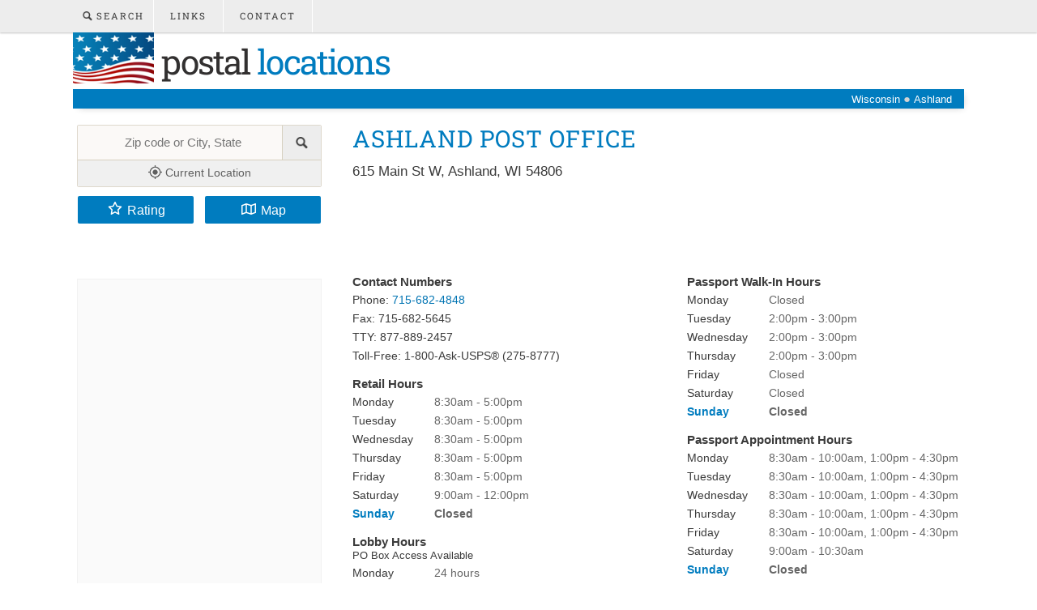

--- FILE ---
content_type: text/html; charset=utf-8
request_url: https://www.google.com/recaptcha/api2/aframe
body_size: 271
content:
<!DOCTYPE HTML><html><head><meta http-equiv="content-type" content="text/html; charset=UTF-8"></head><body><script nonce="ZA2PoCVZzTo_Ki0JiPUxBQ">/** Anti-fraud and anti-abuse applications only. See google.com/recaptcha */ try{var clients={'sodar':'https://pagead2.googlesyndication.com/pagead/sodar?'};window.addEventListener("message",function(a){try{if(a.source===window.parent){var b=JSON.parse(a.data);var c=clients[b['id']];if(c){var d=document.createElement('img');d.src=c+b['params']+'&rc='+(localStorage.getItem("rc::a")?sessionStorage.getItem("rc::b"):"");window.document.body.appendChild(d);sessionStorage.setItem("rc::e",parseInt(sessionStorage.getItem("rc::e")||0)+1);localStorage.setItem("rc::h",'1764489034578');}}}catch(b){}});window.parent.postMessage("_grecaptcha_ready", "*");}catch(b){}</script></body></html>